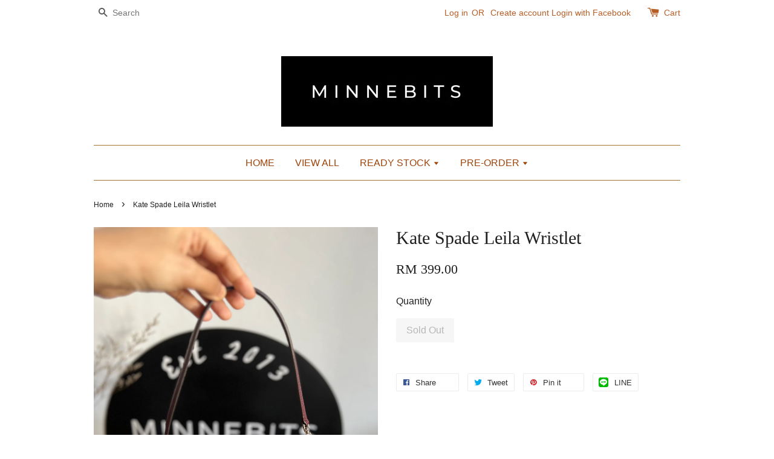

--- FILE ---
content_type: application/javascript
request_url: https://scripts.onvoard.com/apps/chunks-04753d44e92d9384/apps_back-in-stock_inline-button_src_entries_index_js.df2a7c59fd7f8c0f.js?t=1767039036415
body_size: 162
content:
"use strict";(self.webpackChunkassemble=self.webpackChunkassemble||[]).push([["apps_back-in-stock_inline-button_src_entries_index_js"],{27254:(e,n,s)=>{s.r(n),s.d(n,{load:()=>c});var _=s(57689),t=s(97326),i=s(30886);function c(){var e=(0,i.ZP)((function(){return Promise.all([s.e("commons/npm..pnpm"),s.e("apps_common_backinstock-utils_index_js-apps_common_store-utils_index_js"),s.e("apps_back-in-stock_inline-button_src_entries_app_js")]).then(s.bind(s,60904))}));t.render(_.createElement(e,null),document.querySelector("#ov_app_back_in_stock_inline_button"))}}}]);
//# sourceMappingURL=apps_back-in-stock_inline-button_src_entries_index_js.df2a7c59fd7f8c0f.js.map?t=1767039036415

--- FILE ---
content_type: application/javascript; charset=UTF-8
request_url: https://apps.easystore.co/instagram-feed/script.js?shop=minnebits.easy.co&t=1722366672
body_size: 6642
content:

    var instafeed = [{"link":"https:\/\/www.instagram.com\/p\/C9G40STyUQHHvi1zfrHa20CX8yweOuvm4sJm7s0\/","caption":"Gentle Reminder! LAST CALL for \nEnd season SALE for all brands \ud83e\udef6\ud83c\udffb\n\nWhats App link link in bio to secure your order by today!","img_url":"https:\/\/scontent-sin6-4.cdninstagram.com\/v\/t51.29350-15\/450269069_1013288113576174_4643975579483768489_n.jpg?_nc_cat=101&ccb=1-7&_nc_sid=18de74&_nc_ohc=jywQQaEvZEQQ7kNvgFMhrDO&_nc_ht=scontent-sin6-4.cdninstagram.com&edm=ANQ71j8EAAAA&oh=00_AYC7wqH-JeQyAX4s1Rt5GWAVwYc75x5q-U6lz7Jv15BKyA&oe=66AF1197","count_like":"","count_comment":""},{"link":"https:\/\/www.instagram.com\/p\/C80oiqVyIPjvD3Pn7UhHERHPjn6YH_8iU3Bm4g0\/","caption":"Tory Burch Semi Annual Sale Ending soon! \ud83d\udd70\ufe0f\nWhatsApp link in bio to secure your order NOW and get them in July \ud83e\udd0d\nPayment method : Full payment \/ Atome \/ CC \/ 60% deposit \u2705\nBrowse more design at toryburch.com (use vpn)","img_url":"https:\/\/scontent-sin6-3.cdninstagram.com\/v\/t51.29350-15\/449465001_1659175061286830_1992465692405253716_n.jpg?_nc_cat=104&ccb=1-7&_nc_sid=18de74&_nc_ohc=00cN8lR4TL8Q7kNvgHaFlj_&_nc_ht=scontent-sin6-3.cdninstagram.com&edm=ANQ71j8EAAAA&oh=00_AYAhyFZEP1DUJ_6uH4gQVzyoa57PDAgPQftjUw1stHuTPA&oe=66AEF246","count_like":"","count_comment":""},{"link":"https:\/\/www.instagram.com\/p\/C7RSZyfyyDvjFHoj5on-BUSgiI_lNxJHNYjc-I0\/","caption":"COACH OUTLET MEMORIAL DAY SALE \ud83d\ude0d\nHere\u2019s One of our fav picks - ARIA has markdown! \nincluding New Colors! - comes with a long strap. \nRM 850 \/\/ RM 500 deposit \/\/ RM 300(3x) with Atome \u2705\nETA : July \u2708\ufe0f\n\nBrowse more design at coachoutlet.com (use vpn)\n\nClick the link in bio to secure your order!","img_url":"https:\/\/scontent-sin6-2.cdninstagram.com\/v\/t51.29350-15\/443733574_438128845629484_820018777766635635_n.jpg?_nc_cat=102&ccb=1-7&_nc_sid=18de74&_nc_ohc=eohGCSCrtW8Q7kNvgHf1sk1&_nc_ht=scontent-sin6-2.cdninstagram.com&edm=ANQ71j8EAAAA&oh=00_AYBlSuIHn8HnwkDJk4_Gj6jSGTP2Bv-fHpathI_qhghT5g&oe=66AF267E","count_like":"","count_comment":""},{"link":"https:\/\/www.instagram.com\/p\/C6lKswoyuDh2IVeJJ0g_d2FQT-qCthsSx554Po0\/","caption":"The May Event Sale \ud83e\udd29 Our top seller, \nCoach Studio Baguette & Bandit are back on SALE!\nWorth it to grab now before they are sold out \ud83d\ude4f\ud83c\udffc\n\nSale Price : RM 1690 \/\/ RM 1000 deposit \/\/ RM 597 (3x) with Atome \u2705\nRetail Price : RM 2350 \u274c\n\nETA : Early June \ud83d\udeeb Whats App link in bio if you are interested \ud83e\udd0d","img_url":"https:\/\/scontent-sin6-2.cdninstagram.com\/v\/t51.29350-15\/441497763_403284392528047_1181620469203302150_n.jpg?_nc_cat=102&ccb=1-7&_nc_sid=18de74&_nc_ohc=n2TMu_6LB9QQ7kNvgEMoflc&_nc_ht=scontent-sin6-2.cdninstagram.com&edm=ANQ71j8EAAAA&oh=00_AYBBTaL07tsEJDJC7qrRbNlDxh1Yry0zbgcKotxbtSKi1Q&oe=66AF228E","count_like":"","count_comment":""}]
    var html = "<h3><a href='https://www.instagram.com/minnebits' target='_blank'></a></h3>";

    html += "<ul>";
    $.each(instafeed, function(k,v) {
      html += '<li><a href="'+v['link']+ '" target="_blank">';
      if(v['count_comment'] != '' || v['caption'] != ''){
        html += '<span class="insta-overlay"><div class="insta-content">';
      }

      if(v['count_comment'] != ''){
        html +=  '<div class="insta-info-counter"><svg xmlns="http://www.w3.org/2000/svg" width="20" height="20" viewBox="0 0 50 50"><path style="text-indent:0;text-align:start;line-height:normal;text-transform:none;block-progression:tb;-inkscape-font-specification:Bitstream Vera Sans" d="M 15 7 C 7.8324839 7 2 12.832484 2 20 C 2 34.761905 18.694043 42.047119 24.375 46.78125 L 25 47.3125 L 25.625 46.78125 C 31.305957 42.047119 48 34.761905 48 20 C 48 12.832484 42.167516 7 35 7 C 30.944199 7 27.383797 8.9249177 25 11.84375 C 22.616203 8.9249177 19.055801 7 15 7 z M 15 9 C 18.835004 9 22.185693 10.969285 24.15625 13.9375 L 25 15.1875 L 25.84375 13.9375 C 27.814307 10.969285 31.164996 9 35 9 C 41.086484 9 46 13.913516 46 20 C 46 32.896733 31.592632 39.574446 25 44.78125 C 18.407368 39.574446 4 32.896733 4 20 C 4 13.913516 8.9135161 9 15 9 z" color="#000" overflow="visible" enable-background="accumulate" font-family="Bitstream Vera Sans"></path></svg>'+v['count_like']+'</div>'+
       '<div class="insta-info-counter"><svg xmlns="http://www.w3.org/2000/svg" viewBox="0 0 50 50" enable-background="new 0 0 50 50"><path style="text-indent:0;text-align:start;line-height:normal;text-transform:none;block-progression:tb;-inkscape-font-specification:Bitstream Vera Sans" d="M 7 4 C 4.2545455 4 2 6.2545455 2 9 L 2 33 C 2 35.745455 4.2545455 38 7 38 L 11.09375 38 C 11.230389 39.204771 11.215056 40.315003 10.90625 41.25 C 10.527079 42.398046 9.8220562 43.363016 8.5 44.15625 A 1.0001 1.0001 0 0 0 9 46 C 13.243507 46 18.10627 43.785512 20.5625 38 L 43 38 C 45.745455 38 48 35.745455 48 33 L 48 9 C 48 6.2545455 45.745455 4 43 4 L 7 4 z M 7 6 L 43 6 C 44.654545 6 46 7.3454545 46 9 L 46 33 C 46 34.654545 44.654545 36 43 36 L 20 36 A 1.0001 1.0001 0 0 0 19.0625 36.65625 C 17.507274 40.897777 14.731078 42.917893 11.84375 43.65625 C 12.235406 43.095806 12.603914 42.506551 12.8125 41.875 C 13.333329 40.298046 13.288467 38.570944 12.96875 36.8125 A 1.0001 1.0001 0 0 0 12 36 L 7 36 C 5.3454545 36 4 34.654545 4 33 L 4 9 C 4 7.3454545 5.3454545 6 7 6 z" color="#000" overflow="visible" enable-background="accumulate" font-family="Bitstream Vera Sans"></path></svg>'+v['count_comment']+'</div>';
      }

      if(v['count_comment'] != '' || v['caption'] != ''){
        html += '<div class="insta-info-description"><p>'+v['caption']+'</p></div></div></span>';
      }

      html +='<span class="insta-image" style="background-image: url('+v['img_url']+')"></span></a></li>';

      });
    html += "</ul>";
    $(".app83c61627e887eaeb-image-gallery").addClass('row-of-4');
    $(".app83c61627e887eaeb-image-gallery").html(html);
